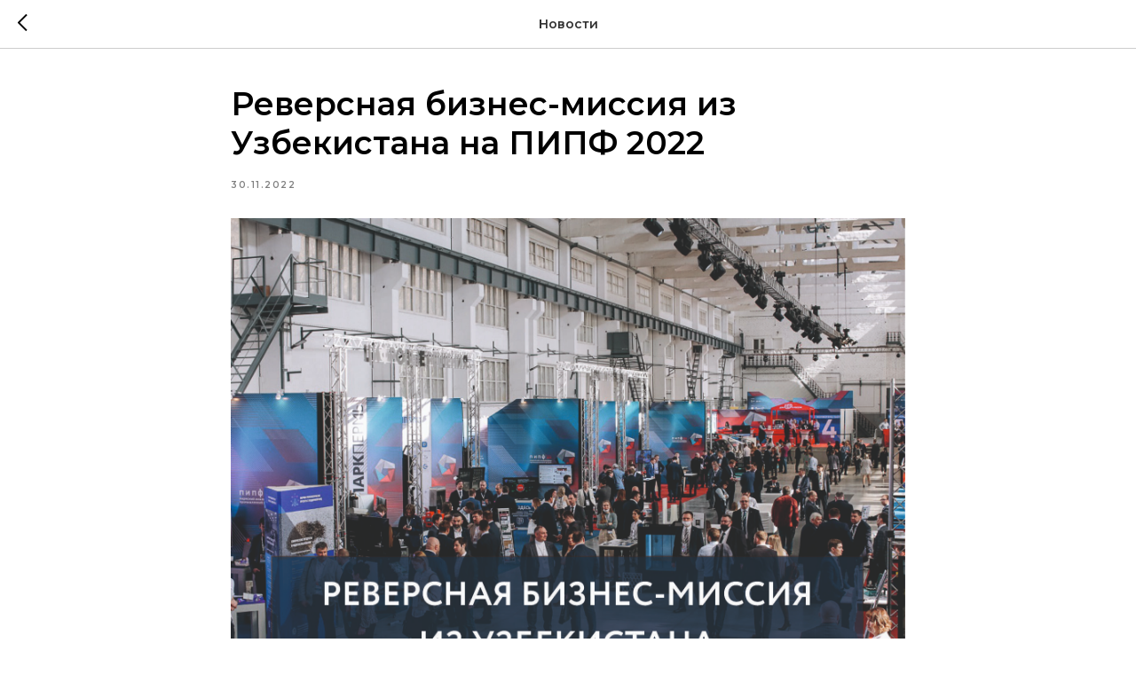

--- FILE ---
content_type: text/css
request_url: https://perm-export.ru/custom.css?t=1769759246
body_size: 520
content:
#rec462756527 > div > div.t994__gallery > div.t-container_100 > div > div > div > div > div:nth-child(1) > div {
    -webkit-border-radius: 10px;
    -moz-border-radius: 10px;
    border-radius: 10px;
}
#rec466616205 .t-feed__post-title, #rec466787451 .t-feed__post-title {margin-top:20px;}

.fixed {
    position: fixed;
    width: 100%;
    top: 0px;
    z-index: 9999;
    transform: translateY(-100%); 
}
.fonmenu{
    background-color: rgba(0, 0, 0, 0.6);
    backdrop-filter: blur(5px);
    transform: translateY(0%) !important;
}
.transtime{transition:  all 0.4s cubic-bezier(0, 0, 0.8, 1.0)}

#rec466616205 > div > div > div.t-feed__buttons-wrapper.t-container {
    max-width:1160px;
    justify-content: left;
    margin-top:40px;

}
#rec466616205 > div > div > div.t-feed__buttons-wrapper.t-container > div > div > div > span {
    text-transform: uppercase;
    font-size:14px;
}

@media (min-width: 320px) and (max-width: 460px) {
    #rec466616205 > div > div > div.t-feed__buttons-wrapper.t-container, #rec466616205 > div > div > div.t-feed__buttons-wrapper.t-container > div
        {
            margin-top:0;
        }
}
#rec466787451 .t-feed__post-date, #rec466616205 .t-feed__post-date {
    font-size:16px;
    color:#DA251D;
}